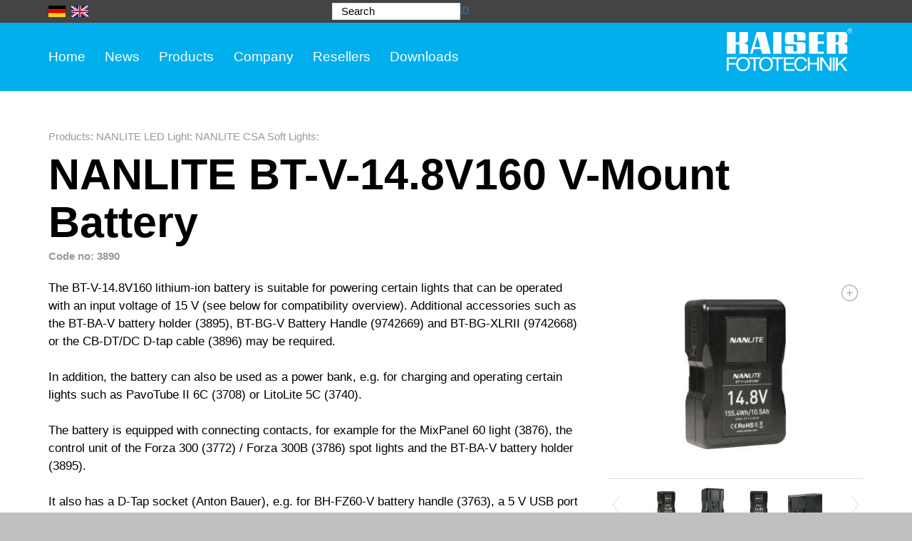

--- FILE ---
content_type: image/svg+xml
request_url: https://kaiser-fototechnik.de/default-wGlobal/wGlobal/layout/images/links/optimized/fax@stroke(FFFFFF).svg
body_size: -68
content:
<svg xmlns="http://www.w3.org/2000/svg" viewBox="0 0 16 16">
  <path class="line" style="fill:none;fill-opacity:1;stroke:#FFFFFF;stroke-width:1"
    d="m 4.5,8.5 c 2.33333,0 4.66666,0 7,0 L 11.5,2.5 4.5,2.5 Z" />
  <path class="line" style="fill:none;fill-opacity:1;stroke:#FFFFFF;stroke-width:1"
    d="m 2.5,12.5 c 3.66666,0 7.33333,0 11,0 l 0,-4 -11,0 z" />
  <path class="line" style="fill:none;fill-rule:evenodd;stroke:#FFFFFF;stroke-width:1px;stroke-linecap:butt;stroke-linejoin:miter;stroke-opacity:1"
    d="m 4,10.5 3,0" />
</svg>
